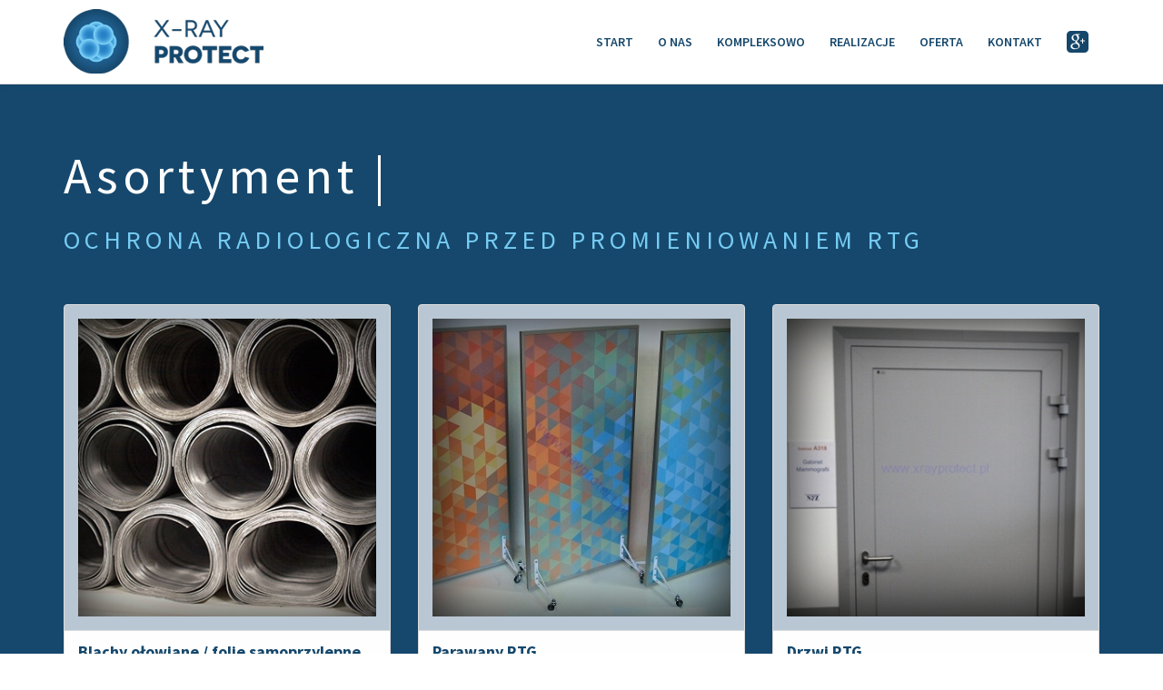

--- FILE ---
content_type: text/html
request_url: https://xrayprotect.pl/ochrona-radiologiczna.html
body_size: 3999
content:
<!doctype html>
<html>
<head>

    <!-- Google Tag Manager -->
<script>(function(w,d,s,l,i){w[l]=w[l]||[];w[l].push({'gtm.start':
new Date().getTime(),event:'gtm.js'});var f=d.getElementsByTagName(s)[0],
j=d.createElement(s),dl=l!='dataLayer'?'&l='+l:'';j.async=true;j.src=
'https://www.googletagmanager.com/gtm.js?id='+i+dl;f.parentNode.insertBefore(j,f);
})(window,document,'script','dataLayer','GTM-WCFXQF9');</script>
<!-- End Google Tag Manager -->

    <meta charset="utf-8">
    <meta name="viewport" content="width=device-width, maximum-scale=1">

    <title>Ochrona przed promieniowaniem RTG - Ochrona radiologiczna -Asortyment - Produkty | X-Ray Protect</title>
    <link rel="icon" href="favicon.png" type="image/png">
    <link rel="shortcut icon" href="favicon.ico" type="img/x-icon">

    <link href='https://fonts.googleapis.com/css?family=Source+Sans+Pro:400,600,700&subset=latin,latin-ext' rel='stylesheet' type='text/css'>

    <link href="css/bootstrap.css" rel="stylesheet" type="text/css">
    <link href="css/font-awesome-4.4.0/css/font-awesome.min.css" rel="stylesheet" type="text/css">
    <link href="css/style.css" rel="stylesheet" type="text/css">
    <link href="css/responsive.css" rel="stylesheet" type="text/css">
    <link href="css/animate.css" rel="stylesheet" type="text/css">
    <link href="js/jquery.fancybox-1.3.4/fancybox/jquery.fancybox-1.3.4.css" rel="stylesheet" type="text/css">

    <!--[if IE]><style type="text/css">.pie {behavior:url(PIE.htc);}</style><![endif]-->

    <script type="text/javascript" src="js/jquery.1.8.3.min.js"></script>
    <script type="text/javascript" src="js/bootstrap.js"></script>
    <script type="text/javascript" src="js/jquery-scrolltofixed.js"></script>
    <script type="text/javascript" src="js/jquery.easing.1.3.js"></script>
    <script type="text/javascript" src="js/jquery.isotope.js"></script>
    <script type="text/javascript" src="js/wow.js"></script>
    <script type="text/javascript" src="js/classie.js"></script>
    <script type="text/javascript" src="js/jquery.fancybox-1.3.4/fancybox/jquery.fancybox-1.3.4.pack.js"></script>


    <!--[if lt IE 9]>
    <script src="js/respond-1.1.0.min.js"></script>
    <script src="js/html5shiv.js"></script>
    <script src="js/html5element.js"></script>
    <![endif]-->
<!-- Global site tag (gtag.js) - Google Analytics -->
<script async src="https://www.googletagmanager.com/gtag/js?id=UA-135792774-1"></script>
<script>
  window.dataLayer = window.dataLayer || [];
  function gtag(){dataLayer.push(arguments);}
  gtag('js', new Date());

  gtag('config', 'UA-135792774-1');
</script>

</head>
<body>

    <!-- Google Tag Manager (noscript) -->
<noscript><iframe src="https://www.googletagmanager.com/ns.html?id=GTM-WCFXQF9"
height="0" width="0" style="display:none;visibility:hidden"></iframe></noscript>
<!-- End Google Tag Manager (noscript) -->

    <span id="start">&nbsp;</span>
    <nav class="main-nav-outer"><!--main-nav-start-->
        <div class="container">
            <div class="row">
                <div class="col-sm-4 col-xs-6">
                    <a href="index.html"><img src="images/mini-logo.png" alt="osłony radiologiczne X-Ray Protect" title="osłony radiologiczne X-Ray Protect"></a>
                </div>
                <div class="col-sm-8 col-xs-6">
                    <ul class="main-nav">
                        <li><a href="/">Start</a></li>
                        <li><a href="o-nas.html">O Nas</a></li>
                        <li><a href="gabinet-rtg-kompleksowo.html">Kompleksowo</a></li>
                        <li><a href="realizacje.html">Realizacje</a></li>
                        <li><a href="ochrona-radiologiczna.html">Oferta</a></li>
                        <li><a href="kontakt.html">Kontakt</a></li>
                        <li><a target="_blank" href="https://www.google.com/search?newwindow=1&sxsrf=ALeKk03yZJfmgBoTR3PqPyUkSWb9ieBApw%3A1613836358887&ei=RjAxYLmSMMKprgSOxaDgCg&q=X-Ray+Protect&oq=X-Ray+Protect&gs_lcp=Cgdnd3Mtd2l6EAMyBAgjECcyBAgjECcyBQgAEMsBMgUIABDLATIFCAAQywEyBQgAEMsBMgUIABDLATIFCAAQywEyBQgAEMsBMgYIABAWEB5QoKMBWKCjAWD3pAFoAHAAeACAAVmIAawBkgEBMpgBAKABAaoBB2d3cy13aXrAAQE&sclient=gws-wiz&ved=0ahUKEwi5zZD36PjuAhXClIsKHY4iCKwQ4dUDCA0&uact=5" rel="nofollow"><i class="fa fa-google-plus-square fa-2x"></i></a></li>
                    </ul>
                    <a class="res-nav_click" href="#"><i class="fa fa-bars"></i></a>
                </div>
            </div>
        </div>
    </nav><!--main-nav-end-->

    <div style="overflow:hidden;" class="sub-page-asortyment">
        <header class="header solid-bg" id="header"><!--header-start-->
            <div class="container">
                <header class="breadcrumb-header animated fadeInDown delay-07s">
                   <div class="old-h1">Asortyment |  </div><h1><br><small> Ochrona radiologiczna przed promieniowaniem RTG</small></h1>
                </header>
                <section class="animated fadeInUp delay-04s">
                    <div class="row">
                        <div class="col-md-4 col-sm-6">
                            <div class="panel panel-default galery-item panel-custom">
                                <div class="panel-body">
                                    <a href="blachy-folie-olowiane.html"><img src="images/subpages/min/blachy_olowiane_thumb.jpg" alt="blachy ołowiane" title="blachy ołowiane"></a>
                                </div>
                                <div class="panel-footer">
                                    <strong>Blachy ołowiane / folie samoprzylepne</strong>
                                </div>
                            </div>
                        </div>
                        <div class="col-md-4 col-sm-6">
                            <div class="panel panel-default galery-item panel-custom">
                                <div class="panel-body">
                                    <a href="parawany-rtg.html"><img src="images/subpages/min/parawan_2_thumb.jpg" alt="parawany rtg" title="parawany rtg"></a>
                                </div>
                                <div class="panel-footer">
                                    <strong>Parawany RTG</strong>
                                </div>
                            </div>
                        </div>
                        <div class="col-md-4 col-sm-6">
                            <div class="panel panel-default galery-item panel-custom">
                                <div class="panel-body">
                                    <a href="drzwi-rtg.html"><img src="images/subpages/min/szpital_mswia_5_thumb.jpg" alt="drzwi rtg" title="drzwi rtg"></a>
                                </div>
                                <div class="panel-footer">
                                    <strong>Drzwi RTG</strong>
                                </div>
                            </div>
                        </div>
                        <div class="col-md-4 col-sm-6">
                            <div class="panel panel-default galery-item panel-custom">
                                <div class="panel-body">
                                    <a href="panele-rtg-na-drzwi.html"><img src="images/subpages/min/medical_3_thumb.jpg" alt="panele rtg na drzwi" title="panele rtg na drzwi"></a>
                                </div>
                                <div class="panel-footer">
                                    <strong>Panele RTG na drzwi</strong>
                                </div>
                            </div>
                        </div>
                        <div class="col-md-4 col-sm-6">
                            <div class="panel panel-default galery-item panel-custom">
                                <div class="panel-body">
                                    <a href="okna-rtg.html"><img src="images/subpages/min/okno_RTG_otwierane_1_thumb.jpg" alt="okna rtg" title="okna rtg"></a>
                                </div>
                                <div class="panel-footer">
                                    <strong>Okna RTG</strong>
                                </div>
                            </div>
                        </div>
                        <div class="col-md-4 col-sm-6">
                            <div class="panel panel-default galery-item panel-custom">
                                <div class="panel-body">
                                    <a href="przeslony-okien.html"><img src="images/subpages/min/szpital_leszno_5_thumb.jpg" alt="przesłony rtg okien" title="przesłony rtg okien"></a>
                                </div>
                                <div class="panel-footer">
                                    <strong>Przesłony RTG okien</strong>
                                </div>
                            </div>
                        </div>
                        <div class="col-md-4 col-sm-6">
                            <div class="panel panel-default galery-item panel-custom">
                                <div class="panel-body">
                                    <a href="panele-rtg-i-oslony-stale.html"><img src="images/subpages/min/szpital_walbrzych_4_thumb.jpg" alt="panele ścienne rtg z laminatem" title="panele ścienne rtg z laminatem"></a>
                                </div>
                                <div class="panel-footer">
                                    <strong>Panele ścienne RTG z laminatem</strong>
                                </div>
                            </div>
                        </div>
                        <div class="col-md-4 col-sm-6">
                            <div class="panel panel-default galery-item panel-custom">
                                <div class="panel-body">
                                    <a href="produkty-na-zamowienie.html"><img src="images/subpages/min/pojemnik_olowiany_1_thumb.jpg" alt="produty ołowiane na zamówienie" title="produty ołowiane na zamówienie"></a>
                                </div>
                                <div class="panel-footer">
                                    <strong>Produkty ołowiane na zamówienie</strong>
                                </div>
                            </div>
                        </div>
                    </div>
					<div class="row text-box">
                <div class="col-md-12 animated fadeInUp delay-05s">
<h2>Odpowiednia ochrona radiologiczna dzięki produktom X-RAY Protect</h2>
<p>X-RAY Protect współpracuje z laboratoriami RTG, placówkami medycznymi, weterynarii i stomatologii.</p>
<p>W ofercie X-RAY Protect znajdą Państwo <a href="https://xrayprotect.pl/blachy-folie-olowiane.html">blachy i folie ołowiane</a> samoprzylepne, parawany RTG, <a href="https://xrayprotect.pl/drzwi-rtg.html">drzwi RTG</a>, <a href="https://xrayprotect.pl/panele-rtg-na-drzwi.html">panele RTG na drzwi</a>, <a href="https://xrayprotect.pl/okna-rtg.html">okna RTG</a> i <a href="https://xrayprotect.pl/przeslony-okien.html">przesłony RTG okien</a> oraz <a href="https://xrayprotect.pl/panele-rtg-i-oslony-stale.html">panele ścienne RTG z laminatem</a>. W odpowiedzi na potrzeby naszych klientów, proponujemy ponadto inne <a href="https://xrayprotect.pl/produkty-na-zamowienie.html">produkty ołowiane na zamówienie</a>. Blachy ołowiane doskonale sprawdzą się przy tworzeniu osłon stałych przed promieniowaniem radiologicznym, a także jako pokrycie dachowe. Zarówno nasze blachy jak i folie ołowiane idealnie sprawdzają się jako ochrona przed promieniowaniem RTG.</p> 
<h2>OCHRONA RADIOLOGICZNA, CZYLI OCHRONA PRZED PROMIENIOWANIEM RTG</h2>
<p>Jeśli chcieliby Państwo spersonalizować swój gabinet lekarski, w naszej ofercie znajdą Państwo parawany RTG, które mogą być pokryte dowolną grafiką z folii ploterowej z laminatem wysokiej jakości. Drzwi RTG, które oddajemy do Państwa dyspozycji, mogą być jedno- lub dwuskrzydłowe oraz przesuwne w różnych wymiarach oraz kolorach. Szeroki wybór produkowanych przez nas okien i przesłon RTG na okna sprawi, że Państwa gabinet będzie zgodny z Państwa oczekiwaniami.</p>
<p>W sytuacji gdy Państwa gabinety są już wyposażone w drzwi i potrzebna jest jedynie dodatkowa ochrona przed promieniowaniem RTG, w X-RAY Protect możemy zaproponować Państwu nowatorskie rozwiązanie, jakim jest panel RTG na drzwi z zewnętrzną powłoką PCV lub HDF w wybranym kolorze.</p>
                </div>
				</div>
                </section>
            </div>
        </header><!--header-end-->
    </div>

    <footer class="footer">
        <div class="footer-map">
            <iframe src="https://www.google.com/maps/embed?pb=!1m14!1m8!1m3!1d10025.881756555658!2d17.0698559!3d51.081325!3m2!1i1024!2i768!4f13.1!3m3!1m2!1s0x0%3A0x867a499b80273f8f!2sX-Ray%20Protect%20Sp.%20z%20o.o.!5e0!3m2!1spl!2spl!4v1575905337885!5m2!1spl!2spl" width="100%" height="350" frameborder="0" style="border:0;" allowfullscreen=""></iframe>
        </div>
        <div class="container">
            <div class="row">
                <div class="col-md-4 col-sm-3 hidden-xs">
                    <div class="service-list">
                        <a href="https://xrayprotect.pl/"><img src="images/mini-logo.png" alt="osłony radiologiczne X-Ray Protect" title="osłony radiologiczne X-Ray Protect"></a>
                    </div>
                </div>
                <div class="col-md-4 col-sm-4 col-md-offset-0 col-sm-offset-1 col-xs-6">
                    <div class="service-list">
                        <div class="service-list-col2">
                            <h5>Adres</h5>
                            <strong>X-RAY PROTECT SPÓŁKA Z O.O.</strong><br>
                            ul. Hubska 20/3<br>
                            50-502 Wrocław
                        </div>
                    </div>
                </div>
                <div class=" col-md-4 col-sm-4 col-xs-6">
                    <div class="service-list">
                        <div class="service-list-col2">
                            <h5><a href="https://xrayprotect.pl/kontakt.html">Kontakt z nami</a></h5>
                           <!--  <strong>tel:</strong> 534 829 992<br>
                            <strong>tel:</strong> 606 731 185<br>
                            <strong>email:</strong> <a href="mailto:biuro@xrayprotect.pl">biuro@xrayprotect.pl</a> -->
                        </div>
                    </div>
                </div>
            </div>
        </div>
        <div class="container" style="margin-top: 20px;">
            <div class="row">
                <div class="col-md-4 col-sm-3 hidden-xs">
                    <div class="service-list">
                        <a href="https://xrayprotect.pl/o-nas.html">Zabezpieczenie gabinetu RTG - O nas</a><br>
                        <a href="https://xrayprotect.pl/ochrona-radiologiczna.html">Ochrona przed promieniowaniem RTG</a><br>
                        <a href="https://xrayprotect.pl/blachy-folie-olowiane.html">Blachy ołowiane</a><br>
                        <a href="https://xrayprotect.pl/parawany-rtg.html">Parawan RTG</a>
                    </div>
                </div>
                <div class="col-md-4 col-sm-4 col-md-offset-0 col-sm-offset-1 col-xs-6">
                    <div class="service-list">
                        <div class="service-list-col2">
                            <a href="https://xrayprotect.pl/przeslony-okien.html">Przesłony okien RTG</a><br>
                            <a href="https://xrayprotect.pl/panele-rtg-i-oslony-stale.html">Osłony stałe i panele RTG</a><br>
                            <a href="https://xrayprotect.pl/produkty-na-zamowienie.html">Produkty RTG na zamówienie</a><br>
                        </div>
                    </div>
                </div>
                <div class=" col-md-4 col-sm-4 col-xs-6">
                    <div class="service-list">
                        <div class="service-list-col2">
                            <a href="https://xrayprotect.pl/drzwi-rtg.html">Drzwi RTG</a><br>
                            <a href="https://xrayprotect.pl/panele-rtg-na-drzwi.html">Panele RTG na drzwi</a><br>
                            <a href="https://xrayprotect.pl/okna-rtg.html">Okna RTG</a>
                        </div>
                    </div>
                </div>
            </div>
        </div>
        <span class="copyright">design: <a href="mailto:michal.ruchel@o2.pl">Michał Ruchel</a> &copy; X-Ray Protect</span>
    </footer><!-- /.footer -->

    <script type="text/javascript" src="js/scripts.js"></script>
</body>
</html>

--- FILE ---
content_type: text/css
request_url: https://xrayprotect.pl/css/style.css
body_size: 4475
content:
@charset "utf-8";
/* CSS Document */

/* Float Elements 
---------------------------------*/
.fl-lt {float:left;}
.fl-rt {float:right;}

/* ARTEFAKT 19.01.2023 */

.callArt{
	float: right;
    margin-top: -34px;
	padding:3px 10px;
	border:#00e4ff 1px solid;
	border-radius:20px;
}
.callArt:hover{
	border:#fff 1px solid;
}
.callArt a{
	color:#fff;
}
.callArt a:hover{
	color:#93dbfc;
}
@media only screen and (max-width: 768px) { 
	.callArt{ 
		margin-top: 0px;
	} 
}

/* END ARTEFAKT*/

/* Clear Floated Elements
---------------------------------*/
.clear {
  clear: both;
  display: block;
  overflow: hidden;
  visibility: hidden;
  width: 0;
  height: 0;
}

.clearfix:before,
.clearfix:after {
  content: '\0020';
  display: block;
  overflow: hidden;
  visibility: hidden;
  width: 0;
  height: 0;
}

.clearfix:after {
  clear: both;
}

.figure{ margin:0px;}

img {
	display: block;
	max-width:100%;
}

a, a:hover, a:active{ outline:0px !important}

.mb-fix {
	margin-bottom: 7px !important;
}

#start {
	display: block;
	height: 0;
	line-height: 0;
	padding: 0;
	margin: 0;
}

/* Primary Styles
---------------------------------*/
body {
	background: #fff;
	font-family: 'Source Sans Pro', sans-serif;
	font-display: swap;
	font-size: 14px;
	font-weight: normal;
	/*color: #888888;*/
	color: #15476b;
	margin: 0;
}


h1, h2, h3, h4, h5, h6 {
	font-family: 'Source Sans Pro', sans-serif;
}
h1, .old-h1 { font-size: 4em; }
h2 { font-size: 1.8em; }
h3 { font-size: 1.8em; }
h4 { font-size: 2.2em; }
h5 { font-size: 1.8em; }
h6 { font-size: 1.4em; }

h2, h3, h4, h5, h6 { text-transform:uppercase}

p {
	font-size: 1em;
	line-height: 1.4;
}
.sub-header  { font-size: 1.8em; }


/* Header Styles
---------------------------------*/

.header {
	background:url(../images/bg/home-bg.jpg);
	background-size: cover;
	background-position: center center;
	padding: 70px 0;
	border-bottom: 20px solid #77CDF4;
}
.header.o-nas, .header.solid-bg  {
	background: rgb(22,72,109);
}
.header.no-img {
	background: #15476b;
}
.header.landing-page {
	padding: 153px 0;
}
.header.landing-page .btn-box {
	margin-top: 80px;
}

.header h1,.header h2,.header h3,.header h4,.header h5,.header h6, .header p.dark-bg {
	color: #fff;
	vertical-align: middle;
}
.breadcrumb-header {
	margin-bottom: 50px;
	letter-spacing: 5px;
}
.breadcrumb-header h1 {
	margin: 0;
}
.breadcrumb-header small {
	color: #77cdf4;
	font-size: 50%;
	text-transform: uppercase;
}
.logo{
	width:130px;
	margin:0 auto 35px;
}

.header .old-h1{
	float: left;
    color: #fff;
    vertical-align: middle;
    /* font-size: 4em; */
    font-weight: 500;
    line-height: 1.1;
    margin: 0;
}
.header h2{
	font-weight: normal;
}
.we-create{
	padding: 0;
	margin: 35px 0 55px;
}
/*.wp-pic{
	margin-bottom: 20px;
}
.we-create li{
	display: inline-block;
	font-size: 24px;
	color: #fff;
	font-weight: 400;
	margin: 0;
	padding: 0;
}
.we-create li:first-child{
	background:none;
}

.start-button {
	padding-left: 0px;
}

.start-button li a{
	color: #fff;
}*/


/*.link {
	width: 400px;
	padding:15px 35px;
	background:transparent;
	border-color: #77CDF4;
	border-style: solid;
    border-width: 5px;
	color:#77CDF4;
	font-size:16px;
	font-weight:700;
	font-family: 'Source Sans Pro', sans-serif;
	display:inline-block;
	border-radius:3px;
	text-transform:uppercase;
	line-height:25px;
	margin-bottom:20px;
	transition:all 0.3s ease-in-out;
	-moz-transition:all 0.3s ease-in-out;
	-webkit-transition:all 0.3s ease-in-out;
}
.link:hover {
	text-decoration:none;
	color: #15476b;
	background: #fff; /!* fallback *!/
	background: rgba(255,255,255,0.8);
	border-color: #15476b;
}

.link:active, .link:focus {
	background: #77CDF4;
	text-decoration:none;
	color:#fff !important;
}*/

.btn-main {
	display: inline-block;
	min-width: 300px;
	margin-left: 20px;
	padding: 15px 35px;
	color: #77CDF4;
	font-family: 'Source Sans Pro', sans-serif;
	font-size: 16px;
	line-height: 1.2;
	font-weight: 700;
	text-align: center;
	text-transform: uppercase;
	text-decoration: none;
	border-radius: 3px;
	margin-bottom: 20px;
	border: 5px solid #77CDF4;
	transition:all 0.3s ease-in-out;
	-moz-transition:all 0.3s ease-in-out;
	-webkit-transition:all 0.3s ease-in-out;
}
.btn-main:first-child {
	margin-left:0;
}
.btn-main:hover {
	text-decoration: none;
	color: #15476b;
	background: #fff; /* fallback */
	background: rgba(255,255,255,0.8);
	/*border-color: #15476b;*/
}

.btn-main:active, .btn-main:focus {
	background: #77CDF4;
	text-decoration: none;
}


/* Navigation
---------------------------------*/
.main-nav-outer{
	padding: 10px 0;
	border-bottom:1px solid #dddddd;
	box-shadow:0 4px 5px -3px #15476B;
	position:relative;
	background:#fff;
}
.main-nav{
	float: right;
	text-align: right;
	margin: 0;
	padding: 0;
	list-style: none;
}
.main-nav li{
	display: inline-block;
	position: relative;
	margin: 0;
	vertical-align: middle;
}
.main-nav li a {

	display:inline-block;
	vertical-align: middle;
	height: 40px;
	margin:16px 12px;
	font-family: 'Source Sans Pro', sans-serif;
	font-weight: 600;
	color:#15476B;
	text-transform:uppercase;
	text-decoration: none;
	line-height:40px;
	transition:all 0.2s ease-in-out;
	-moz-transition:all 0.2s ease-in-out;
	-webkit-transition:all 0.2s ease-in-out;
}
.main-nav li a:hover{
	text-decoration: underline;
}
.main-nav li a i {
	vertical-align: middle;
	margin-top: -3px;
	transition:all 0.2s ease-in-out;
	-moz-transition:all 0.2s ease-in-out;
	-webkit-transition:all 0.2s ease-in-out;
}
.main-nav li a:hover i {
	opacity: 0.8;
}

.small-logo{
	position: relative;
	display: inline-block;
	margin: 0;
}

.main-section{
	padding: 0;
}

/* Panels Styles
---------------------------------*/
.panel{
	height: auto;
}

.panel-default {
	background-color: rgba(255, 255, 255, 0.7);
	-webkit-transition: all 200ms ease;
	-moz-transition: all 200ms ease;
	-ms-transition: all 200ms ease;
	-o-transition: all 200ms ease;
	transition: all 200ms ease;
}

.panel-default > .panel-heading {
	background-color: rgba(255,255,255,0.5);
	font-size: 20px;
	font-weight: 700;
	color: #15476b;
}
.panel-default h6 {
	margin: 0 0 15px 0;
	color: #15476b;
	font-weight: 700;
	font-size: 17px;
}
.panel-default h6 span {
	font-size: 14px;
	font-weight: 400;
}
.panel-default p {
	margin: 0 0 15px 0;
}
.panel-default > .panel-heading i {
	font-size: 30px;
	margin: 0 10px;
}
.panel-default > .panel-heading > * {
	display: inline-block;
	vertical-align: middle;
}
.panel-default .panel-footer {
	background-color: rgba(255,255,255,1);
	min-height: 65px;
}
.sub-page-asortyment .panel-default .panel-footer {
	font-size: 18px;
}

.o-nas h2 {
	font-size: 2em;
	line-height: 1.2;
	color: #77cdf4;
	margin: 45px 0;
	text-transform: uppercase;
}
.o-nas img {
	margin: 0 auto;
}
.panel-default.galery-item .realization-name {
	display: block;
	overflow: hidden;
	text-overflow: ellipsis;
}
.panel-default.galery-item .realization-name span {
	white-space: nowrap;
}
.panel-default.galery-item.thin-border .panel-body {
	padding: 8px;
}
.panel-default.galery-item .panel-body a {
position: relative;
	display: block;
}

.panel-default.galery-item .panel-body a:after {
	position: absolute;
	content: "";
	left:0;
	top:0;
	right:0;
	bottom:0;
	z-index: 5;
	-webkit-transition: all 200ms ease;
	-moz-transition: all 200ms ease;
	-ms-transition: all 200ms ease;
	-o-transition: all 200ms ease;
	transition: all 200ms ease;
	-moz-box-shadow:inset 0px 0px 70px #000000;
	-webkit-box-shadow:inset 0px 0px 70px #000000;
	box-shadow:inset 0px 0px 70px #000000;

}
.panel-default.galery-item:hover .panel-body a:after {
	-moz-box-shadow:inset 0px 0px 0px #000000;
	-webkit-box-shadow:inset 0px 0px 0px #000000;
	box-shadow:inset 0px 0px 0px #000000;

}
.panel-default.galery-item:hover {
	background-color: rgba(255, 255, 255, 0.9);
}
.panel-default.galery-item .panel-body a img {
	display: block;
	margin: 0 auto;
}
/* Gallery
---------------------------------*/
.img-gallery {
	margin-bottom: 25px;
}


/* Services
---------------------------------*/

/*.service-list{
	padding:0 0 0 0;
	font-size:14px;
	margin-bottom:15px;
}
.service-list-col1{
	float:left;
	width:60px;
}
.service-list-col1 i{
	font-style:normal;
	font-size:38px;
	display:block;
	color:#222;
	line-height:38px;
}
.service-list-col2{
	overflow:hidden;
}
.main-section.alabaster{
	background:#fafafa;
}*/

/* Featured Work
---------------------------------*/
/*.featured-work{
	font-size:14px;
}
.featured-work h2{
	text-align:left;
}
.featured-box{
	padding:0 0 0 0;
	margin-bottom:25px;
	font-size:14px;
}
.featured-box h3{
	margin-bottom:5px;
}
.featured-box p{
	line-height:22px;
}
.featured-work p.padding-b{
	padding-bottom:35px;
}
.featured-box-col1{
	width:60px;
	float:left;
}
.featured-box-col1 i{
	display:block;
	line-height:38px;
	font-family: 'Source Sans Pro', sans-serif;
	font-size:38px;
	color:#777777;
	font-style:normal;
}
.featured-box-col2{ overflow:hidden;}
.featured-box.magic{
	background:url(../img/magic.png) left top no-repeat;
}
.featured-box.packaged{
	background:url(../img/packaged.png) left top no-repeat;
}
.featured-box.seo{
	background:url(../img/seo.png) left top no-repeat;
}*/
/*.Learn-More{
	display:inline-block;
	padding:0 5px 0 0;
	color:#77CDF4;
	font-size:16px;
	text-transform:uppercase;
	font-family: 'Source Sans Pro', sans-serif;
	font-weight:400;
	line-height:24px;
	transition:all 0.3s ease-in-out;
	-moz-transition:all 0.3s ease-in-out;
	-webkit-transition:all 0.3s ease-in-out;
	display: none;
}
.Learn-More i{
	padding-right:15px;
}

.Learn-More:hover, .Learn-More:focus{
	text-decoration:none;
	color: #111;
}*/


/* Portfolio
---------------------------------*/
/*.Portfolio-nav{
	padding:0;
	margin:0 0 45px 0;
	list-style:none;
	text-align:center;
}
.Portfolio-nav li{
	margin:0 10px;
	display:inline;
}
.Portfolio-nav li a{
	display:inline-block;
	padding:10px 22px;
	font-size:12px;
	line-height:20px;
	color:#222222;
	border-radius:4px;
	text-transform:uppercase;
	font-family: 'Source Sans Pro', sans-serif;
	background:#f7f7f7;
	margin-bottom:5px;
	transition:all 0.3s ease-in-out;
	-moz-transition:all 0.3s ease-in-out;
	-webkit-transition:all 0.3s ease-in-out;
}
.Portfolio-nav li a:hover{
	background:#77CDF4;
	color:#fff;
	text-decoration:none;
}*/

/*.portfolioContainer{
	margin:0 auto;
}*/

/*.Portfolio-box{
	text-align:left;
	width:350px;
	overflow:hidden;
	float:left;
	padding:0;
}
.Portfolio-box img{
	transition:all 0.3s ease-in-out;
	-moz-transition:all 0.3s ease-in-out;
	-webkit-transition:all 0.3s ease-in-out;
}

.Portfolio-box img:hover {
	opacity: 0.6;
}

.Portfolio-nav li a.current{
	background:#77CDF4;
	color:#fff;
	text-decoration:none;
}*/


/* no transition on .isotope container */

.isotope .isotope-item {
  /* change duration value to whatever you like */
  -webkit-transition-duration: 0.6s;
     -moz-transition-duration: 0.6s;
          transition-duration: 0.6s;
}

.isotope .isotope-item {
  -webkit-transition-property: -webkit-transform, opacity;
     -moz-transition-property:    -moz-transform, opacity;
          transition-property:         transform, opacity;
}

.main-section.paddind{
	padding-bottom:60px;
}

/* Clients
---------------------------------*/
/*.client-part{
	background:url(../img/section-bg1.jpg) center center no-repeat;
	background-size:cover;
	padding:55px 0;
	text-align:center;
}
.client-part-haead{
	color:#fdfdfd;
	font-size:28px;
	line-height:41px;
	margin:30px 0 10px;
	font-family: ''Open Sans',sans-serif';
	font-style: italic;
}
.client{
	padding:0;
	margin:20px 0 0;
	list-style:none;
	text-align:center;
}
.client li{
	display:inline;
	margin:0 15px;
}
.client li a{
	display:inline-block;
}
.client li a img{
	margin-bottom:15px;
	border-radius:50%;
}
.client li a:hover{
	text-decoration:none;
}
.client li a h3{
	color:#ffffff;
}
.client li a span{
	color:#f1f1f1;
}
.quote-right{
	font-style:normal;
	width:68px;
	height:68px;
	margin:0 auto;
	border:2px solid #77CDF4;
	border-radius:50%;
	display:block;
	line-height:68px;
	text-align:center;
	font-size:27px;
	color:#77CDF4;
	cursor: pointer;
	transition:all 0.3s ease-in-out;
	-moz-transition:all 0.3s ease-in-out;
	-webkit-transition:all 0.3s ease-in-out;
}

.quote-right:hover{
color: #fff;
border: 2px solid #fff;
}*/

/*.c-logo-part {
	background:#77CDF4;
	padding:25px 0;
    filter: alpha(opacity=60);
}
.c-logo-part ul{
	padding:0;
	margin:0;
	list-style:none;
	text-align:center;
}
.c-logo-part ul li{
	display:inline;
	margin:0 25px;
}
.c-logo-part ul a{
	display:inline-block;
	margin: 0 20px;
}*/
/*.main-section.team{
	padding:85px 0;
}*/
/*.main-section.team h6{
	margin-bottom:40px;
}*/


/* Team
---------------------------------*/
/*.team-leader-block{
	max-width:993px;
	margin:0 auto;
}
.team-leader-box{
	width:30.66%;
	margin-right: 3.82979%;
	height: 490px;
	overflow: hidden;
	text-align: center;
	float: left;
}
.team-leader-box span{
	margin-bottom:24px;
	display:block;
}
.team-leader-box:nth-of-type(3n+0){ margin:0;}
.team-leader{
	width:auto;
	height:auto;
	position:relative;
	border-radius:50%;
	box-shadow:0px 0px 0px 7px rgba(241,241,241,0.80);
	margin:7px 7px 25px 7px;

}
.team-leader-shadow{
	transition:all 0.3s ease-in-out;
	-moz-transition:all 0.3s ease-in-out;
	-webkit-transition:all 0.3s ease-in-out;
	border-radius:50%;
	position:absolute;
	width:100%;
	height:100%;
	z-index:10;
	border-radius:50%;
}
.team-leader-shadow a{
	display:block;
	width:100%;
	height:100%;
}
.team-leader:hover .team-leader-shadow{
	box-shadow:inset  0px 0px 0px 148px rgba(17,17,17,0.80);
}
.team-leader:hover ul{ display:block; opacity:1}
.team-leader img{
	display:block;
	border-radius:50%;
}
.team-leader ul{
	display:block;
	opacity:0;
	padding:0;
	margin:0;
	list-style:none;
	position:absolute;
	left:0;
	top:50%;
	width:100%;
	text-align:center;
	margin-top:-14px;
	z-index:15;
	transition:all 0.6s ease-in-out;
	-moz-transition:all 0.6s ease-in-out;
	-webkit-transition:all 0.6s ease-in-out;
}
.team-leader ul li{
	display:inline;
	margin:0 11px;
}
.team-leader ul li a{
	font-family: 'Source Sans Pro', sans-serif;
	display:inline-block;
	font-size:28px;
	color:#fff;
	transition:all 0.3s ease-in-out;
	-moz-transition:all 0.3s ease-in-out;
	-webkit-transition:all 0.3s ease-in-out;
}
.team-leader ul li a:hover, .team-leader ul li a:focus{
	text-decoration:none;
}
.team-leader ul li a.fa-twitter:hover{
	color:#55acee;
}
.team-leader ul li a.fa-facebook:hover{
	color:#3b5998;
}
.team-leader ul li a.fa-pinterest:hover{
	color:#cb2026;
}
.team-leader ul li a.fa-google-plus:hover{
	color:#dd4b39;
}*/

/* Talk Business
---------------------------------*/
/*.business-talking{
	background:url(../img/section-bg2.jpg) top center no-repeat;
	background-size:cover;
	padding:60px 0 10px;
	text-align:center;
}*/
/*.business-talking h2{
	font-family: 'Source Sans Pro', sans-serif;
	font-weight:700;
	padding:0;
	margin:20px 0 70px;
	text-transform:uppercase;
	font-size:42px;
	color:#fff;
}*/


/* Contact
---------------------------------*/
/*.main-section.contact{
	padding:90px 0 100px;
}

.main-section.contact{
	background:url(../img/bg-map.png) left 190px no-repeat;
}
.contact-info-box{
	font-size:15px;
	margin:0 0 14px 68px;
	padding-left:0;
}
.contact-info-box h3{
	font-size: 15px;
	font-weight:400;
	float:left;
	width:102px;
	margin-right:12px;
	line-height:28px;
}
/!*.contact-info-box h3 i{
	font-style:normal;
	font-size:18px;
	color:#222222;
	font-family: 'Source Sans Pro', sans-serif;
	font-weight:normal;
	margin-right:7px;
}*!/
.contact-info-box span{
	line-height:28px;
	display:block;
	overflow:hidden;
}
.social-link{
	padding:35px 0;
	margin:0 0 0 68px;
	display:block;
	overflow:hidden;
	list-style:none;
}
.social-link li{
	float:left;
	margin-right:8px;
}
.social-link li a{
	display:block;
	width:50px;
	height:50px;
	text-align:center;
	line-height:50px;
	font-size:25px;
	color:#fff;
	background:#222222;
	border-radius:50%;
	transition:all 0.3s ease-in-out;
}
.social-link li a:hover, .social-link li a:focus{
	text-decoration:none;
}
.twitter a:hover {
	background: #55acee;
}
.facebook a:hover {
	background: #3b5998;
}
.pinterest a:hover {
	background: #cb2026;
}
.gplus a:hover {
	background: #dd4b39;
}
.dribbble a:hover {
	background: #ea4c89;
}

.form{
	margin:0 66px 0 30px;
}
.input-text{
	padding:15px 16px;
	border:1px solid #ccc;
	width:100%;
	height:50px;
	display:block;
	border-radius:4px;
	font-size:15px;
	color:#aaa;
	font-family: 'Source Sans Pro', sans-serif;
	margin:0 0 15px 0;
	transition:all 0.3s ease-in-out;
	-moz-transition:all 0.3s ease-in-out;
	-webkit-transition:all 0.3s ease-in-out;
}
.input-text:focus {
	border: 1px solid #77CDF4;
	outline:0;
	-webkit-box-shadow: inset 0 1px 1px rgba(0, 0, 0, 0.075), 0 0 8px rgba(124, 197, 118, 0.3);
	-moz-box-shadow: inset 0 1px 1px rgba(0, 0, 0, 0.075), 0 0 8px rgba(124, 197, 118, 0.3);
	box-shadow: inset 0 1px 1px rgba(0, 0, 0, 0.075), 0 0 8px rgba(124, 197, 118, 0.3);
}

.input-text.text-area{
	height:165px;
	resize:none;
	overflow:auto;
}
.input-btn{
	width:175px;
	height:50px;
	background:#77CDF4;
	border-radius:4px;
	color:#ffffff;
	font-size:14px;
	text-transform:uppercase;
	font-family: 'Source Sans Pro', sans-serif;
	font-weight:400;
	border:0px;
	transition:all 0.3s ease-in-out;
	-moz-transition:all 0.3s ease-in-out;
	-webkit-transition:all 0.3s ease-in-out;
}

.input-btn:hover{
	background: #111;
	color: #fff;
}*/

/* Footer
---------------------------------*/

.footer{
	background-color: #fff;
	/* padding:35px 0 35px; */
	padding: 0 0 35px;
}
.footer-logo{
	margin:15px auto 35px;
	width: 140px;
}
.footer-map{
	padding-bottom: 35px;
}
.copyright{
	color:#cccccc;
	font-size:14px;
	display:block;
	text-align:center;
	margin: 20px 0 0 0;
}
.copyright a{
	color:#77CDF4;
	font-weight:600;
	text-decoration: none;
	transition:all 0.3s ease-in-out;
	-moz-transition:all 0.3s ease-in-out;
	-webkit-transition:all 0.3s ease-in-out;
}

.copyright a:hover {
	color: #15476b;
}

.res-nav_click {
	display:none;
	float: right;
	margin: 15px 0;
	font-size:38px;
	line-height:38px;
	text-decoration: none !important;
	color: #15476b;
	transition:all 0.3s ease-in-out;
	-moz-transition:all 0.3s ease-in-out;
	-webkit-transition:all 0.3s ease-in-out;
}

.res-nav_click:hover, .res-nav_click:active, .res-nav_click:focus {
	color: #4e80a4;
}

.portfolioContainer{
	max-width: 1140px;
}

.text-box ul {}
.text-box li {
	font-size: 1.3em;
	line-height: 1.5;
	color: #fff;
}
.text-box p{
	font-size: 1.3em;
	text-align: justify;
	color: #fff;
	margin-bottom: 25px;
	line-height: 1.5;
}
.text-box p.indent-me{
	text-indent: 40px;
}
/* Animation Timers
---------------------------------*/
.delay-02s { 
	animation-delay: 0.2s; 
	-webkit-animation-delay: 0.2s; 
}
.delay-03s { 
	animation-delay: 0.3s; 
	-webkit-animation-delay: 0.3s; 
}
.delay-04s { 
	animation-delay: 0.4s; 
	-webkit-animation-delay: 0.4s; 
}

.delay-05s { 
	animation-delay: 0.5s; 
	-webkit-animation-delay: 0.5s; 
}
.delay-06s { 
	animation-delay: 0.6s; 
	-webkit-animation-delay: 0.6s; 
}

.delay-07s { 
	animation-delay: 0.7s; 
	-webkit-animation-delay: 0.7s; 
}
.delay-08s { 
	animation-delay: 0.8s; 
	-webkit-animation-delay: 0.8s; 
}

.delay-09s { 
	animation-delay: 0.9s; 
	-webkit-animation-delay: 0.9s; 
}
.delay-1s { 
	animation-delay: 1s; 
	-webkit-animation-delay: 1s; 
}
.delay-12s { 
	animation-delay: 1.2s; 
	-webkit-animation-delay: 1.2s; 
}


/* contact map styles */
#map {
	width: 100%;
	height: 589px;
	margin: 0 auto;
}
.map-popup figure {
	width: 80px;
	float: left;
	margin: 0;
}
.map-popup figure img {
	display: block;
	max-width: 100%;
	margin-top: 12px;
}
.map-popup .company-desc {
	margin-left: 90px;
	font-size: 12px;
}
.map-popup .company-desc strong{
	font-size: 14px;
}
.table.table-light {
	text-align: center;
	margin-bottom: 0;
}
.table.table-light tbody > tr > td,
.table.table-light thead > tr > th {
	border-color: #15476b;
}
.bullet-justyfy {
	text-align: justify;
}

--- FILE ---
content_type: text/css
request_url: https://xrayprotect.pl/css/responsive.css
body_size: 539
content:
/* ==========================================================================
   Media Queries
   ========================================================================== */


@media only screen and (max-width: 1200px){
	/****Ipad Landscape 1024 Container 970 ****/
	h1, .old-h1 { font-size: 3.4em; }
	.sub-header { font-size: 1.4em; }
	.text-box p { font-size: 1.1em; }
	.text-box li { font-size: 1.1em; }
	.btn-main { min-width: 265px; }

}

@media only screen and (min-width: 768px) and (max-width: 991px) {
	/****Ipad Portrait 768 Container 750 ****/
	.main-nav li a{ padding:0; margin: 16px 3px;}
	h1, .old-h1 { font-size: 2.9em; }
	.sub-header { font-size: 1.3em; line-height: 1.4;}
	.btn-main { min-width: 180px; padding: 15px 20px; font-size: 15px;}

}

@media only screen and (max-width: 767px) {
	/****Mobile Landscape 480 Container 100% ****/

	h1 , .old-h1 { font-size: 2.4em; }
	.sub-header { line-height: 1.4;}


	.main-nav{ display:none; position:absolute; left:0; width:100%; top:74px; margin:0 auto; flote : none; background: #fff; background:rgba(255, 255, 255, 0.9); z-index: 1000;}
	.main-nav li{ display:block;}
	.main-nav li.small-logo{ display:none;}
	.main-nav li a{
		display:block;
		padding:7px 32px;
		line-height: 26px;
		border-bottom:none;
	}
	.main-nav li:hover a {
		background: #15476b;
		color: #fff;
		text-decoration: none;
	}
	.res-nav_click{ display:inline-block;}

	.btn-main {
		display: block;
		width:100%;
		margin-left: 0;
	}
}

@media only screen and (max-width: 479px) {
	/****Mobile Portrait 320 ****/

}

--- FILE ---
content_type: application/javascript
request_url: https://xrayprotect.pl/js/scripts.js
body_size: 200
content:
/**
 * Created by conrad on 2015-11-21.
 */
$(function(){
    /* simple nav click script */
    if($('.res-nav_click').length > 0) {
        $('.res-nav_click').click(function(){
            $('.main-nav').slideToggle();
            return false;
        });
    }
    /* fancybox init */
    if($('.fancy').length > 0) {
        $('.fancy').fancybox({
            'transitionIn'	:	'elastic',
            'transitionOut'	:	'elastic',
            'speedIn'		:	200,
            'speedOut'		:	200
        });
    }
    //console.log($('.fancy'));
});
